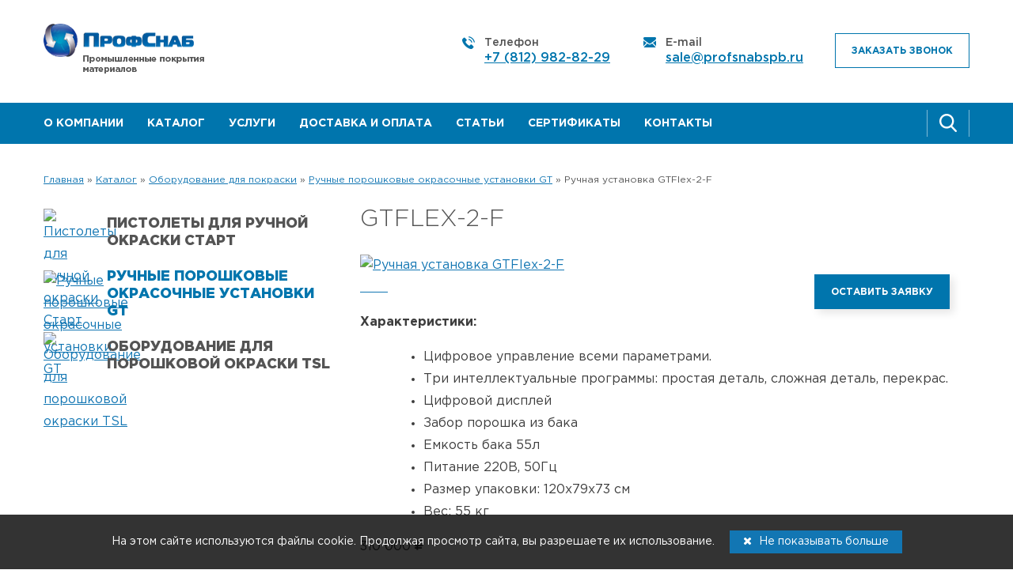

--- FILE ---
content_type: text/html; charset=UTF-8
request_url: https://profcoating.com/katalog/oborudovanie-dlya-pokraski/ruchnye-poroshkovye-okrasochnye-ustanovki-gt/gtflex-2-f.html
body_size: 4965
content:
<!DOCTYPE html>
<html lang="ru">
<head>
	    <meta charset="utf-8"/>
    <title>GTFlex-2-F | Промышленные покрытия материалов</title>
    <meta name="robots" content="index, follow"/>
    <link rel="canonical" href="https://profcoating.com/katalog/oborudovanie-dlya-pokraski/ruchnye-poroshkovye-okrasochnye-ustanovki-gt/gtflex-2-f.html"/>
    <meta name="keywords" content=""/>
    <meta name="description" content="Ручная установка GTFlex-2-F"/>
    <meta http-equiv="X-UA-Compatible" content="IE=edge"/>
        <meta name="viewport" content="width=device-width, initial-scale=1"/>
<meta name="yandex-verification" content="7a46624eaf1af140" />    <meta property="og:title" content="Ручная установка GTFlex-2-F"/>
    <meta property="og:description" content="Характеристики:&amp;nbsp;

	
		Цифровое управление всеми параметрами.
	
		Три интеллектуальные программы: простая деталь, сложная деталь, перекрас.
	
		Цифровой дисплей
	
		Забор порошка из бака
	
		Емкость бака 55л
	
		Питание 220В, 50Гц
	
		Размер упаковки: 120x79x73 см
	
		Вес: 55 кг"/>
    <meta property="og:url" content="https://profcoating.com/katalog/oborudovanie-dlya-pokraski/ruchnye-poroshkovye-okrasochnye-ustanovki-gt/gtflex-2-f.html"/>
    <meta property="og:image" content="https://profcoating.com/img/catalog/c286.jpg"/>    <link rel="shortcut icon" href="/favicon.jpg" type="image/x-icon"/>
    <link rel="icon" href="/favicon.jpg" type="image/x-icon"/>

<link href="/assets/css/default.css?t=1768611629" rel="stylesheet" type="text/css"/>
<link href="/assets/css/default.slider.css?t=1768611629" rel="stylesheet" type="text/css"/>
<link href="/assets/css/media.css?t=1768611629" rel="stylesheet" type="text/css"/>
<link href="/assets/js/fancybox/jquery.fancybox.min.css?t=1768611629" rel="stylesheet" type="text/css"/>
<script src="/assets/js/jquery.model.js?t=1768611629"></script>
<script src="/assets/js/jquery.maskedinput.js?t=1768611629"></script>
<script src="/assets/js/slider.model.js?t=1768611629"></script>
<script src="/assets/js/fancybox/jquery.fancybox.min.js?t=1768611629"></script>
<script src="/assets/js/owlcarousel/owl.carousel.min.js?t=1768611629"></script>
<link href="/assets/js/owlcarousel/assets/owl.carousel.min.css?t=1768611629" rel="stylesheet" type="text/css"/>
<link href="/assets/js/owlcarousel/assets/owl.theme.default.min.css?t=1768611629" rel="stylesheet" type="text/css"/>
<script src="/assets/js/main.model.js?t=1768611629"></script>
</head>
<body>
	<noscript><div><img src="https://mc.yandex.ru/watch/54060163" style="position:absolute; left:-9999px;" alt="" /></div></noscript>


<header class="containerHeader">
    <div class="containerHeader--first">
        <div class="containerWrapper">
            <div class="containerHeader--logotype"><a href="/" class="containerHeader--logo"></a></div>
                            <div class="containerHeader--button"><a href="javascript:void(0)" data-url="https://profcoating.com/popup/zakazat-zvonok.html" onclick="popup_window(this);">Заказать звонок</a></div>
            						            <div class="containerHeader--contacts mail">
                <div class="containerHeader--contacts--title">E-mail</div>
                <div class="containerHeader--contacts--content"><a href="mailto:sale@profsnabspb.ru">sale@profsnabspb.ru</a></div>
            </div>
						            <div class="containerHeader--contacts phone">
                <div class="containerHeader--contacts--title">Телефон</div>
                <div class="containerHeader--contacts--content"><a href="tel: +78129828229">+7 (812) 982-82-29</a></div>
            </div>
			        </div>
    </div>
    <nav class="containerHeader--menu">
        <div class="containerWrapper">
			<div class="opener"><i class="fa fa-bars"></i> Меню</div>
            <ul>
<li><a href="https://profcoating.com/o-kompanii.html">О компании</a></li>
<li class="active"><a href="https://profcoating.com/katalog.html">Каталог</a></li>
<li><a href="https://profcoating.com/uslugi.html">Услуги</a></li>
<li><a href="https://profcoating.com/dostavka-i-oplata.html">Доставка и оплата</a></li>
<li><a href="https://profcoating.com/stati.html">Статьи</a></li>
<li><a href="https://profcoating.com/sertifikaty.html">Сертификаты</a></li>
<li><a href="https://profcoating.com/kontakty.html">Контакты</a></li>
</ul>
                        <div class="containerHeader--search">
                <div class="search--button"><img src="https://profcoating.com//assets/img/search.png" alt=""></div>
                <div class="search--window" style="display: none;">
                    <form action="https://profcoating.com/search.html" method="get">
                        <input type="text" name="search_string" placeholder="Поиск по сайту" value="" required="required"/><input type="submit" value="Искать"/><i class="fa fa-search"></i>
                    </form>
                </div>
            </div>
                    </div>
    </nav>
</header>    <div class="containerDefault">
        <div class="containerWrapper">
            <div class="containerDefault--bread"><div class="bc" itemscope itemtype="http://schema.org/BreadcrumbList"><span itemprop="itemListElement" itemscope itemtype="http://schema.org/ListItem">
			<a href="https://profcoating.com/" itemprop="item"><span itemprop="name">Главная</span></a>
		</span> &raquo; <span itemprop="itemListElement" itemscope itemtype="http://schema.org/ListItem">
					<a href="https://profcoating.com/katalog.html" itemprop="item"><span itemprop="name">Каталог</span></a>
				</span> &raquo; <span itemprop="itemListElement" itemscope itemtype="http://schema.org/ListItem">
					<a href="https://profcoating.com/katalog/oborudovanie-dlya-pokraski.html" itemprop="item"><span itemprop="name">Оборудование для покраски</span></a>
				</span> &raquo; <span itemprop="itemListElement" itemscope itemtype="http://schema.org/ListItem">
					<a href="https://profcoating.com/katalog/oborudovanie-dlya-pokraski/ruchnye-poroshkovye-okrasochnye-ustanovki-gt.html" itemprop="item"><span itemprop="name">Ручные порошковые окрасочные установки GT</span></a>
				</span> &raquo; <span itemprop="itemListElement" itemscope itemtype="http://schema.org/ListItem">
			<span itemprop="item"><span itemprop="name">Ручная установка GTFlex-2-F</span></span>
		</span></div></div>
                                    <div class="containerDefault--content">
									<div class="leftside">
						<div class="parentcat">
															<div class="item">
									<div class="photo">
																					<a href="https://profcoating.com/katalog/oborudovanie-dlya-pokraski/pistolety-start.html" title="Пистолеты для ручной окраски Старт                                        "><img src="https://profcoating.com/resize/icons/crop/60/60/icon44.jpg" alt="Пистолеты для ручной окраски Старт                                        "/></a>
																			</div>
									<div class="name">
										<a href="https://profcoating.com/katalog/oborudovanie-dlya-pokraski/pistolety-start.html" title="Пистолеты для ручной окраски Старт                                        ">Пистолеты для ручной окраски Старт                                        </a>
									</div>
								</div>
															<div class="item">
									<div class="photo">
																					<a href="https://profcoating.com/katalog/oborudovanie-dlya-pokraski/ruchnye-poroshkovye-okrasochnye-ustanovki-gt.html" title="Ручные порошковые окрасочные установки GT"><img src="https://profcoating.com/resize/icons/crop/60/60/icon103.jpg" alt="Ручные порошковые окрасочные установки GT"/></a>
																			</div>
									<div class="name">
										<a href="https://profcoating.com/katalog/oborudovanie-dlya-pokraski/ruchnye-poroshkovye-okrasochnye-ustanovki-gt.html" title="Ручные порошковые окрасочные установки GT" class="active">Ручные порошковые окрасочные установки GT</a>
									</div>
								</div>
															<div class="item">
									<div class="photo">
																					<a href="https://profcoating.com/katalog/oborudovanie-dlya-pokraski/oborudovanie-dlya-poroshkovoy-okraski-tsl.html" title="Оборудование для порошковой окраски TSL"><img src="https://profcoating.com/resize/icons/crop/60/60/icon106.png" alt="Оборудование для порошковой окраски TSL"/></a>
																			</div>
									<div class="name">
										<a href="https://profcoating.com/katalog/oborudovanie-dlya-pokraski/oborudovanie-dlya-poroshkovoy-okraski-tsl.html" title="Оборудование для порошковой окраски TSL">Оборудование для порошковой окраски TSL</a>
									</div>
								</div>
													</div>
					</div>
					<div class="rightside">
															<div class="containerDefault--title"><h1>GTFlex-2-F</h1></div>
													<a href="javascript:void(0)" data-url="https://profcoating.com/popup/ostavit-zayavku.html" onclick="popup_window(this);" class="zayavka-button">Оставить заявку</a>
																					<div class="detail_catalog">
	<div class="photo">
					<div class="main_photo">
									<a data-fancybox-group="detail" href="https://profcoating.com/img/catalog/c286.jpg" title="Ручная установка GTFlex-2-F">
						<img src="https://profcoating.com/resize/catalog/landscape/360/0/c286.jpg" alt="Ручная установка GTFlex-2-F" id="detail_photo"/>
					</a>
							</div>
							<div class="photos">
															<a data-fancybox-group="detail" href="https://profcoating.com/img/photos/photo88.jpg" title="">
							<img src="https://profcoating.com/resize/photos/crop/80/80/photo88.jpg" alt=""/>
						</a>
											<a data-fancybox-group="detail" href="https://profcoating.com/img/photos/photo89.jpg" title="">
							<img src="https://profcoating.com/resize/photos/crop/80/80/photo89.jpg" alt=""/>
						</a>
											<a data-fancybox-group="detail" href="https://profcoating.com/img/photos/photo90.jpg" title="">
							<img src="https://profcoating.com/resize/photos/crop/80/80/photo90.jpg" alt=""/>
						</a>
											<a data-fancybox-group="detail" href="https://profcoating.com/img/photos/photo91.jpg" title="">
							<img src="https://profcoating.com/resize/photos/crop/80/80/photo91.jpg" alt=""/>
						</a>
											<a data-fancybox-group="detail" href="https://profcoating.com/img/photos/photo92.jpg" title="">
							<img src="https://profcoating.com/resize/photos/crop/80/80/photo92.jpg" alt=""/>
						</a>
											<a data-fancybox-group="detail" href="https://profcoating.com/img/photos/photo93.jpg" title="">
							<img src="https://profcoating.com/resize/photos/crop/80/80/photo93.jpg" alt=""/>
						</a>
											<a data-fancybox-group="detail" href="https://profcoating.com/img/photos/photo94.jpg" title="">
							<img src="https://profcoating.com/resize/photos/crop/80/80/photo94.jpg" alt=""/>
						</a>
											<a data-fancybox-group="detail" href="https://profcoating.com/img/photos/photo95.jpg" title="">
							<img src="https://profcoating.com/resize/photos/crop/80/80/photo95.jpg" alt=""/>
						</a>
																</div>
			</div>
	<div class="text">
				<div class="article"><p>
	<strong>Характеристики:&nbsp;</strong></p>
<ul>
	<li>
		Цифровое управление всеми параметрами.</li>
	<li>
		Три интеллектуальные программы: простая деталь, сложная деталь, перекрас.</li>
	<li>
		Цифровой дисплей</li>
	<li>
		Забор порошка из бака</li>
	<li>
		Емкость бака 55л</li>
	<li>
		Питание 220В, 50Гц</li>
	<li>
		Размер упаковки: 120x79x73 см</li>
	<li>
		Вес: 55 кг</li>
</ul></div>
							<div class="price">310 000 <i class="fa fa-rub"></i></div>
																		</div>
	<div class="clear"></div>
</div>
<div class="article"><p style="text-align: center;">
	<strong>Описание:</strong></p>
<div>
	<strong>GTFlex-2-F</strong> - портативная система окрашивания с цифровым управлением, предназначенная для серийного производства. Эта передовая установка обеспечивает эффективное нанесение порошковых полимерных покрытий с высокой точностью и равномерностью.</div>
<div>
	&nbsp;</div>
<div>
	Основным достоинством GTFlex-2-F является полностью цифровой блок управления, который облегчает процесс настройки параметров и позволяет сохранять несколько программ с предустановленными настройками в памяти. Это обеспечивает простоту использования и легкое переключение между различными настройками для окрашивания разнообразных поверхностей.</div>
<div>
	&nbsp;</div>
<div>
	Установка оснащена 55-литровым баком с регулируемым режимом флюидизации, который легко разбирается для удобной очистки. Предусмотрена возможность установки дополнительных емкостей для быстрой замены основных красок.</div>
<div>
	&nbsp;</div>
<div>
	Улучшенная система подачи порошка, контролируемая электроникой, обеспечивает постоянное соотношение порошка с воздухом, гарантируя высокое качество покрытий с самого начала работы. Благодаря вместительному 55-литровому баку, установка обладает достаточной ёмкостью для удобного использования порошка, а предустановленные оптимальные параметры в нескольких программах позволяют легко настраивать и эксплуатировать установку для окрашивания как простых деталей, так и сложных конструкций. Необходимо также отметить наличие специальной программы для перекраски, обеспечивающей дополнительную гибкость в процессе работы.</div>
<div>
	&nbsp;</div>
<div>
	<strong>GTFlex-2-F</strong> имеет компактные размеры и весит всего 55 кг, что обеспечивает его удобство и мобильность. С цифровым дисплеем, пользователь может легко контролировать и настраивать параметры окрашивания. Установка работает от стандартной электросети 220 В, 50 Гц, что делает ее универсальным решением для промышленных предприятий.</div>
<div>
	&nbsp;</div>
<div>
	<strong>GTFlex-2-F</strong> - ваш надежный помощник в серийном производстве с превосходными возможностями и интеллектуальными программами для эффективного окрашивания деталей различной сложности.</div>
<div>
	&nbsp;</div>
<div>
	<div style="text-align: center;">
		<strong>Цены указаны в Руб включая НДС 20%</strong></div>
	<ul>
		<li>
			Любые технические консультации по подбору запасных частей, расходных материалов и оборудования - по телефону: <a href="tel: +78129828229">+7 (812) 982-82-29</a></li>
		<li>
			Доставка транспортными компаниями в любой регион России.</li>
		<li>
			Гарантийный срок на все установки 12 месяцев.</li>
	</ul>
</div>
<p>
	&nbsp;</p></div>
									</div>
					<div class="clear"></div>
							</div>
        </div>
    </div>



<footer class="containerFooter">
    <div class="containerWrapper">
        <div class="containerFooter--left">
            <div class="containerFooter--logotype"><a href="/" class="containerFooter--logo"></a></div>
            <div class="containerFooter--copyrights">Copyright © 2019</div>
        </div>
        <div class="containerFooter--right">
            <div class="containerFooter--contacts phone">
                <div class="containerFooter--contacts--title">Телефон</div>
                <div class="containerFooter--contacts--content"><a href="tel: +78129828229">+7 (812) 982-82-29</a></div>
            </div>
            <div class="containerFooter--contacts mail">
                <div class="containerFooter--contacts--title">E-mail</div>
                <div class="containerFooter--contacts--content"><a href="mailto:sale@profsnabspb.ru">sale@profsnabspb.ru</a></div>
            </div>
                            <div class="containerFooter--button"><a href="javascript:void(0)" data-url="https://profcoating.com/popup/zakazat-zvonok.html" style="text-align: center;" onclick="popup_window(this);">Заказать звонок</a></div>
                    </div>
        <div class="containerFooter--center">
            <ul class="reset">
                <li class="name"><a href="#">Каталог</a></li>
                                    <li><a href="https://profcoating.com/katalog/poroshkovye-kraski.html">Порошковые краски</a></li>
                                    <li><a href="https://profcoating.com/katalog/himiya.html">Химия</a></li>
                                    <li><a href="https://profcoating.com/katalog/kryuki-dlya-podveshivaniya.html">Крюки для подвешивания</a></li>
                                    <li><a href="https://profcoating.com/katalog/oborudovanie-dlya-pokraski.html">Оборудование для покраски</a></li>
                                    <li><a href="https://profcoating.com/katalog/soputstvuyushchie-tovary.html">Сопутствующие товары</a></li>
                                    <li><a href="https://profcoating.com/katalog/aerozoli.html">Аэрозоли</a></li>
                                    <li><a href="https://profcoating.com/katalog/kraski-na-vodnoy-osnove-siona.html">Краски на водной основе Siona</a></li>
                                    <li><a href="https://profcoating.com/katalog/kraski-na-vodnoy-osnove-colorstandart.html">Краски на водной основе Сolorstandart</a></li>
                                    <li><a href="https://profcoating.com/katalog/emali-po-metallu.html">Эмали по металлу</a></li>
                            </ul>
            <ul class="reset">
                <li class="name"><a href="#">Услуги</a></li>
                                    <li><a href="https://profcoating.com/uslugi/poroshkovaya-okraska-izdeliy-iz-metalla.html">Порошковая окраска изделий из металла</a></li>
                                    <li><a href="https://profcoating.com/uslugi/poroshkovaya-okraska-termoplastichnymi-pokrytiyami.html">Порошковая окраска термопластичными покрытиями</a></li>
                            </ul>
        </div>
    </div>
</footer>
<!-- Yandex.Metrika counter -->
<script type="text/javascript" >
   (function(m,e,t,r,i,k,a){m[i]=m[i]||function(){(m[i].a=m[i].a||[]).push(arguments)};
   m[i].l=1*new Date();
   for (var j = 0; j < document.scripts.length; j++) {if (document.scripts[j].src === r) { return; }}
   k=e.createElement(t),a=e.getElementsByTagName(t)[0],k.async=1,k.src=r,a.parentNode.insertBefore(k,a)})
   (window, document, "script", "https://mc.yandex.ru/metrika/tag.js", "ym");

   ym(54060163, "init", {
        clickmap:true,
        trackLinks:true,
        accurateTrackBounce:true,
        webvisor:true
   });
</script>

<!-- /Yandex.Metrika counter -->	<div class="cookie_policy">На этом сайте используются файлы cookie. Продолжая просмотр сайта, вы разрешаете их использование. <a href="javascript:void(0)"><i class="fa fa-close"></i> Не показывать больше</a></div>

</body>
</html>


--- FILE ---
content_type: text/css
request_url: https://profcoating.com/assets/css/default.css?t=1768611629
body_size: 4953
content:
@import "font/stylesheet.css";
@import "font-awesome.min.css";

/* ---- ---- ---- ---- ---- */
html, body{ font-family:'Gotham Pro', sans-serif; background:#fff; font-size:14px; color:#000; min-width:1250px; }
dl, li, dt, dd, h1, h2, h3, h4, h5, h6, pre, form, body, html, blockquote, input, textarea, select, button, a{ margin:0; padding:0; outline:none; }
img{ border:0; vertical-align:top; } a{ color:#1276b3; } a:hover{ text-decoration:none; }

/* ---- ---- ---- ---- ---- */
.reset{ margin:0; padding:0; list-style:none; }
.containerWrapper{ width:100%; max-width:1200px; padding:0 15px; box-sizing:border-box; margin:0 auto; }
.containerWrapper--inside{ width:100%; max-width:1000px; padding:0 15px; box-sizing:border-box; margin:0 auto; }

/* ---- ---- ---- ---- ---- */
.containerHeader{ position:relative; }
.containerHeader .containerHeader--first{ height:130px; background:#fff; position:relative; }
.containerHeader .containerHeader--first .containerHeader--logotype{ float:left; margin-top:30px; }
.containerHeader .containerHeader--first .containerHeader--logotype .containerHeader--logo{ display:block; width:203px; height:63px; background:url('../img/logo.png') no-repeat; }
.containerHeader .containerHeader--first .containerHeader--contacts{ float:right; margin:44px 40px 0 0; padding:1px 0 0 30px; line-height:19px; font-size:12px; font-weight:500; color:#535353; }
.containerHeader .containerHeader--first .containerHeader--contacts .containerHeader--contacts--title{ font-size:14px; font-weight:500; color:#535353; }
.containerHeader .containerHeader--first .containerHeader--contacts .containerHeader--contacts--content{ font-size:16px; font-weight:500; color:#0075ad; }
.containerHeader .containerHeader--first .containerHeader--contacts .containerHeader--contacts--content a{ color:#0075ad; }
.containerHeader .containerHeader--first .containerHeader--contacts.address{ background:url('../img/phone_header.png') top left no-repeat; }
.containerHeader .containerHeader--first .containerHeader--contacts.phone{ background:url('../img/phone_header.png') top left no-repeat; }
.containerHeader .containerHeader--first .containerHeader--contacts.mail{ background:url('../img/mail_header.png') top left no-repeat; }
.containerHeader .containerHeader--first .containerHeader--button{ float:right; margin-top:42px; }
.containerHeader .containerHeader--first .containerHeader--button a{ height:42px; padding:0 20px; border:1px solid #0075ad; color:#0075ad; transition:all .2s; font-size:12px; font-weight:700; text-transform:uppercase; text-decoration:none; display:block; line-height:44px; }
.containerHeader .containerHeader--first .containerHeader--button a:hover{ background:#0075ad; color:#fff; }
.containerHeader .containerHeader--menu{ background:#0075ad; height:52px; position:relative; }
.containerHeader .containerHeader--menu .containerHeader--search{ float:right; position:relative;}
.containerHeader .containerHeader--menu .containerHeader--search .search--button{ height:34px; border-left:1px solid rgba(255,255,255,0.5); border-right:1px solid rgba(255,255,255,0.5); margin-top:9px; padding:0 15px; }
.containerHeader .containerHeader--menu .containerHeader--search .search--button img{ position:relative; top:5px; cursor:pointer;}
.containerHeader .containerHeader--menu .containerHeader--search .search--window {
	position: absolute;
    top: 0;
    right: 55px;
}
.containerHeader .containerHeader--menu .containerHeader--search .search--window form {
	display: flex;
    align-items: center;
    justify-content: center;
    height: 34px;
    margin-top: 9px;
    width: 250px;
}
.containerHeader .containerHeader--menu .containerHeader--search .search--window form input[type=text] {
	height: 34px;
    line-height: 34px;
    padding: 0 5px;
    box-sizing: border-box;
    border: none;
    width: calc(100% - 70px);
}
.containerHeader .containerHeader--menu .containerHeader--search .search--window form input[type=submit] {
	width: 70px;
    height: 34px;
    line-height: 34px;
    border: none;
    box-sizing: border-box;
    outline: none;
    padding: 0;
    font-weight: bold;
    background: #80bad6;
}
.containerHeader .containerHeader--menu .containerHeader--search .search--window form i {
	display: none;
}
.containerHeader .containerHeader--menu ul{ float:left; margin:0; padding:0; list-style:none; }
.containerHeader .containerHeader--menu ul li{ float:left; margin-right:30px; font-size:14px; font-weight:700; text-transform:uppercase; }
.containerHeader .containerHeader--menu ul li a{ display:block; line-height:52px; color:#fff; text-decoration:none; }

/* ---- ---- ---- ---- ---- */
.containerSlider{ position:relative; height:500px; overflow:hidden; }
.containerSlider ul li{ float:left; width:100%; background-size:cover !important; height:500px; }
.containerSlider ul li .containerSlider--content{ padding-top:140px; }
.containerSlider ul li .containerSlider--content .containerSlider--title{ font-size:32px; font-weight:700; text-transform:uppercase; max-width:530px; line-height:38px; margin-bottom:60px; }
.containerSlider ul li .containerSlider--content .containerSlider--title a{ color:#fff; text-decoration:none; }
.containerSlider ul li .containerSlider--content .containerSlider--button{ position:relative; font-size:12px; font-weight:700; text-transform:uppercase; }
.containerSlider ul li .containerSlider--content .containerSlider--button a{ width:155px; height:40px; border:1px solid #fff; line-height:42px; text-align:center; display:block; color:#fff; text-decoration:none; transition:all .2s; }
.containerSlider ul li .containerSlider--content .containerSlider--button a:hover{ background:rgba(25,255,255,0.3); }

/* ---- ---- ---- ---- ---- */
.containerDefault{ padding:40px 0; }
.containerDefault .containerDefault--bread{ font-size:12px; color:#545454; padding-bottom:30px; }
.containerDefault .containerDefault--title{ padding-bottom:30px; }
.containerDefault .containerDefault--title h1{ font-size:30px; font-weight:300; color:#545454; text-transform:uppercase; }
.containerDefault .containerDefault--content{ font-size:16px; color:#3d3d3d; line-height:28px; }

/* ---- ---- ---- ---- ---- */
.containerTitle{ position:relative; width:100%; display:inline-block; margin-bottom:40px; }
.containerTitle .containerTitle--first{ font-size:16px; font-weight:300; color:#949494; padding-bottom:8px; }
.containerTitle .containerTitle--second{ font-size:32px; font-weight:300; color:#545454; text-transform:uppercase; position:relative; left:-2px; }
.containerTitle .containerTitle--second p{margin:0;}
/* ---- ---- ---- ---- ---- */
.containerMain{ padding:60px 0; overflow:hidden; }
.containerMain .containerMain--container{ position:relative; }
.containerMain .containerMain--container ul li{ float:left; width:50%; height:400px; background-size:cover !important; position:relative; }
.containerMain .containerMain--container ul li .containerMain--link{ font-size:18px; font-weight:700; text-transform:uppercase; line-height:26px; text-decoration:none; position:absolute; bottom:0; left:0; width:359px; height:140px; background:url('../img/main_link.jpg') center center no-repeat; background-size:cover; color:#fff; padding:30px 40px; box-sizing:border-box; }

/* ---- ---- ---- ---- ---- */
.containerCarousel{ height:610px; background:url('../img/carousel.jpg') center center no-repeat; background-size:cover; padding-top:60px; box-sizing:border-box; }
.containerCarousel .containerCarousel--container{ position:relative; }
.containerCarousel .containerCarousel--container .containerCarousel--content{ position:relative; }
.containerCarousel .containerCarousel--container .containerCarousel--content--element{ float:left; width:100%; height:450px; }
.containerCarousel .containerCarousel--container .containerCarousel--content--element .containerCarousel--images{ float:left; width:485px; height:450px; position:relative; }
.containerCarousel .containerCarousel--container .containerCarousel--content--element .containerCarousel--images .containerCarousel--link{ position:absolute; bottom:0; left:0; width:100%; padding:50px; box-sizing:border-box; color:#fff; text-decoration:none; font-size:32px; font-weight:900; }
.containerCarousel .containerCarousel--container .containerCarousel--content--element .containerCarousel--images .containerCarousel--link small{ font-size:14px; display:block; padding-top:25px; text-decoration:underline; font-weight:400; }
.containerCarousel .containerCarousel--container .containerCarousel--content--element .containerCarousel--present{ margin-left:525px; }
.containerCarousel .containerCarousel--container .containerCarousel--content--element .containerCarousel--present h3{ font-size:18px; font-weight:700; text-transform:uppercase; color:#3a3a3a; padding-bottom:25px; }
.containerCarousel .containerCarousel--container .containerCarousel--content--element .containerCarousel--present ul li{ float:left; width:100%; margin-bottom:15px; }
.containerCarousel .containerCarousel--container .containerCarousel--content--element .containerCarousel--present ul li .present--image{ float:left; width:20px; }
.containerCarousel .containerCarousel--container .containerCarousel--content--element .containerCarousel--present ul li .present--image img{ max-width:100%; }
.containerCarousel .containerCarousel--container .containerCarousel--content--element .containerCarousel--present ul li .present--text{ margin-left:40px; font-size:16px; color:#3a3a3a; }

/* ---- ---- ---- ---- ---- */
.containerAbout{ padding:60px 0; overflow:hidden; }
.containerAbout .containerAbout--right{ float:right; width:270px; }
.containerAbout .containerAbout--right .containerAbout--carousel{ background:#ececec; padding:40px 20px 20px 20px; overflow:hidden; }
.containerAbout .containerAbout--right .containerAbout--carousel h3{ font-weight:900; color:#3a3a3a; font-size:18px; text-transform:uppercase; text-align:center; padding-bottom:20px; }
.containerAbout .containerAbout--right .containerAbout--carousel ul li{ float:left; width:100%; }
.containerAbout .containerAbout--right .containerAbout--carousel ul li img{ max-width:100%; }
.containerAbout .containerAbout--right .containerAbout--carousel ul li span{ font-size:14px; font-weight:500; color:#3a3a3a; display:block; line-height:21px; text-align:center; padding-top:15px; }
.containerAbout .containerAbout--right .containerAbout--carousel ul li a{ color:#3a3a3a; text-decoration:none; }
.containerAbout .containerAbout--left{ margin-right:300px; }
.containerAbout .containerAbout--left .containerAbout--left--content{ font-size:16px; line-height:30px; color:#545454; font-weight:300; }

/* ---- ---- ---- ---- ---- */
.containerTable{ height:510px; background:url('../img/carousel.jpg') center center no-repeat; background-size:cover; padding-top:60px; box-sizing:border-box; }
.containerTable .containerTable--content{ height:356px; background:url('../img/raw.png') center bottom no-repeat; }
.containerTable .containerTable--content .containerTable--choose{ position:relative; float:left; width:480px; }
.containerTable .containerTable--content .containerTable--choose .choose--header{ width:100%; display:inline-block; }
.containerTable .containerTable--content .containerTable--choose .choose--header .choose--title{ float:left; line-height:44px; font-size:20px; font-weight:700; color:#545454; text-transform:uppercase; }
.containerTable .containerTable--content .containerTable--choose .choose--header .choose--button{ float:right; }
.containerTable .containerTable--content .containerTable--choose .choose--header .choose--button a{ height:42px; padding:0 20px; border:1px solid #0075ad; color:#0075ad; transition:all .2s; font-size:12px; font-weight:700; text-decoration:none; display:block; line-height:44px; }
.containerTable .containerTable--content .containerTable--choose .choose--header .choose--button a:hover{ background:#0075ad; color:#fff; }
.containerTable .containerTable--content .containerTable--choose .choose--elements{ display:inline-block; width:100%; margin-top:20px; }
.containerTable .containerTable--content .containerTable--choose .choose--elements .choose--element{ float:left; width:10%; height:10px; }

/* ---- ---- ---- ---- ---- */
.containerTextures{ padding:60px 0; overflow:hidden; }
.containerTextures .containerTextures--container{ position:relative; }
.containerTextures .containerTextures--container .containerTextures--tab{ background:#f6f6f6; position:relative; width:100%; display:inline-block; overflow:hidden; height:110px; transition:all .5s; margin-bottom:5px; cursor:pointer; }
.containerTextures .containerTextures--container .containerTextures--tab.active{ height:auto; background:#ebebeb; }
.containerTextures .containerTextures--container .containerTextures--tab .containerTextures--tab--image{ float:left; width:470px; }
.containerTextures .containerTextures--container .containerTextures--tab .containerTextures--tab--present{ margin-left:470px; padding:50px 30px; }
.containerTextures .containerTextures--container .containerTextures--tab .containerTextures--tab--present::after{ content:''; margin:-4px 0 0 -3px; position:absolute; top:50px; right:30px; transition:all .2s; border:solid #696969; border-width:0 2px 2px 0; display:inline-block; padding:4px; transform:rotate(45deg); }
.containerTextures .containerTextures--container .containerTextures--tab.active .containerTextures--tab--present::after{ transform:rotate(225deg); }
.containerTextures .containerTextures--container .containerTextures--tab.active .containerTextures--tab--present .containerTextures--tab--intro{ display:block; }
.containerTextures .containerTextures--container .containerTextures--tab .containerTextures--tab--present .containerTextures--tab--title{ font-size:20px; font-weight:700; color:#545454; text-transform:uppercase; padding-bottom:10px; }
.containerTextures .containerTextures--container .containerTextures--tab .containerTextures--tab--present .containerTextures--tab--intro{ font-size:16px; font-weight:300; color:#696969; display:none; }

/* ---- ---- ---- ---- ---- */
.containerFooter{ height:280px; background:#c9c9c9; padding-top:55px; box-sizing:border-box; position:relative; }
.containerFooter .containerFooter--left{ float:left; width:203px; }
.containerFooter .containerFooter--right{ float:right; width:180px; }
.containerFooter .containerFooter--center{ margin:0 200px 0 240px;}
.containerFooter .containerFooter--center ul{ float:left; margin-right:20px; }
.containerFooter .containerFooter--center ul:first-child{
	column-count:2;
}
.containerFooter .containerFooter--center ul li{ font-size:12px; padding:4px 0; line-height:14px; width:220px; }
.containerFooter .containerFooter--center ul li.name{ font-weight:700; padding-bottom:10px; margin-top:-30px;}
.containerFooter .containerFooter--center ul li.name a{ text-decoration:none; }
.containerFooter .containerFooter--center ul li a{ color:#545454; }
.containerFooter .containerFooter--logotype{ position:relative; }
.containerFooter .containerFooter--logotype .containerFooter--logo{ display:block; width:203px; height:63px; background:url('../img/logo.png') no-repeat; filter:grayscale(1); }
.containerFooter .containerFooter--copyrights{ padding-top:45px; color:#535353; font-size:12px; float:left; }
.containerFooter .containerFooter--contacts{ position:relative; width:100%; display:inline-block; padding:1px 0 0 30px; line-height:19px; font-size:12px; font-weight:500; color:#535353; margin-bottom:20px; }
.containerFooter .containerFooter--contacts .containerFooter--contacts--title{ font-size:12px; font-weight:500; color:#535353; }
.containerFooter .containerFooter--contacts .containerFooter--contacts--content{ font-size:12px; font-weight:500; color:#0075ad; }
.containerFooter .containerFooter--contacts.phone .containerFooter--contacts--content{ font-size:16px; font-weight:700; }
.containerFooter .containerFooter--contacts .containerFooter--contacts--content a{ color:#0075ad; }
.containerFooter .containerFooter--contacts.address{ background:url('../img/address_header.png') top left no-repeat; filter:grayscale(1); }
.containerFooter .containerFooter--contacts.phone{ background:url('../img/phone_header.png') top left no-repeat; filter:grayscale(1); }
.containerFooter .containerFooter--contacts.mail{ background:url('../img/mail_header.png') top left no-repeat; filter:grayscale(1); }
.containerFooter .containerFooter--button{ position:relative; filter:grayscale(1); }
.containerFooter .containerFooter--button a{ height:42px; padding:0 20px; border:1px solid #0075ad; color:#0075ad; transition:all .2s; font-size:12px; font-weight:700; text-transform:uppercase; text-decoration:none; display:block; line-height:44px; }
.containerFooter .containerFooter--button a:hover{ background:#0075ad; color:#fff; }

/* ---- ---- ---- ---- ---- */
.containerWindow{ position:fixed; left:0; top:0; width:100%; height:100%; z-index:999; background:rgba(0,0,0,0.7); }
.containerWindow .containerWindow--content{ position:absolute; top:0; left:0; right:0; bottom:0; margin:auto; background:#fff; padding:40px; box-sizing:border-box; width:440px; height:350px; transition:all .3s; }
.containerWindow .containerWindow--content .containerWindow--close{ font-size:24px; position:absolute; top:15px; right:15px; cursor:pointer; }
.containerWindow .containerWindow--content .containerWindow--title{ font-size:24px; font-weight:400; padding-bottom:25px; text-transform:uppercase; }
.containerWindow .containerWindow--content .containerWindow--areas{ position:relative; }
.containerWindow .containerWindow--content .containerWindow--areas label{ width:100%; display:inline-block; margin-bottom:15px; }
.containerWindow .containerWindow--content .containerWindow--areas label span{ display:block; padding-bottom:7px; color:#666; }
.containerWindow .containerWindow--content .containerWindow--areas label span sup{ color:#c00; }
.containerWindow .containerWindow--content .containerWindow--areas label input{ width:100%; height:38px; border:1px solid #ddd; border-radius:2px; padding:0 12px; line-height:38px; box-sizing:border-box; font-size:12px; }
.containerWindow .containerWindow--content .containerWindow--areas label input[type="checkbox"]{ width:auto; height:auto; padding:0; margin:0 5px 5px 0; }
.containerWindow .containerWindow--content .containerWindow--areas label textarea{ width:100%; height:64px; border:1px solid #ddd; border-radius:2px; padding:12px; box-sizing:border-box; max-width:100%; max-height:64px; }
.containerWindow .containerWindow--content .containerWindow--areas .submit input{ background:#0075ad; color:#fff; display:block; text-align:center; width:100%; box-sizing:border-box; border:none; cursor:pointer; text-decoration:none; transition:all .2s; height:44px; line-height:47px; font-size:12px; text-transform:uppercase; font-weight:700; padding:0 25px; }




/* ---- ---- ---- ---- ---- */
.containerCarousel--buttons,.block_5 .lSAction{
	position:absolute;
	top:0;
	left:375px;
}
.block .lSAction{
	z-index:100;
}
.block_3 .lSAction{
	position:absolute;
	right:0;
	top:256px;
}
.containerCarousel--buttons > div,.block .lSAction a{
	display:inline-block;
	vertical-align:top;
	width:55px;
	height:50px;
	line-height:50px;
	color:#ffffff;
	text-align:center;
	font-size:20px;
	cursor:pointer;
	margin:0;
	position:relative;
	left:auto;
	right:auto;
	opacity:1;
	background-position:center center;
}
.containerCarousel--buttons > .containerCarousel--prev,.block .lSAction a.lSPrev{
	background-image:-moz-linear-gradient( 0deg, rgb(95,179,250) 0%, rgb(91,199,247) 100%);
	background-image:-webkit-linear-gradient( 0deg, rgb(95,179,250) 0%, rgb(91,199,247) 100%);
	background-image:-ms-linear-gradient( 0deg, rgb(95,179,250) 0%, rgb(91,199,247) 100%);
}
.containerCarousel--buttons > .containerCarousel--next,.block .lSAction a.lSNext{
	background-image:-moz-linear-gradient( 0deg, rgb(95,179,250) 0%, rgb(91,199,247) 100%);
	background-image:-webkit-linear-gradient( 0deg, rgb(95,179,250) 0%, rgb(91,199,247) 100%);
	background-image:-ms-linear-gradient( 0deg, rgb(95,179,250) 0%, rgb(91,199,247) 100%);
}
.block .lSAction a.lSPrev:after,.block .lSAction a.lSNext:after{
	font-family:'FontAwesome';
}
.block .lSAction a.lSPrev:after{
	content:"\f104";
}
.block .lSAction a.lSNext:after{
	content:"\f105";
}
.containerDefault--razdels .item{
	display:inline-block;
	vertical-align:top;
	margin:0 25px 30px 0;
}
.containerDefault--razdels .item.level_1{
	width:570px;
}
.containerDefault--razdels .item.level_2,.containerDefault--razdels .item.level_3{
	width:370px;
}
.containerDefault--razdels .item.level_catalog{
	width:230px;
}
.containerDefault--razdels .item.level_catalog .name{
	font-size:18px;
	line-height:22px;
}
.containerDefault--razdels .item.level_1:nth-child(even),.containerDefault--razdels .item.level_2:nth-child(3n),.containerDefault--razdels .item.level_3:nth-child(3n),.containerDefault--razdels .item.level_catalog:nth-child(3n){
	margin-right:0;
}
.containerDefault--razdels .item .photo{
	margin-bottom:20px;
	position:relative;
}
.containerDefault--razdels .item .photo a{
	display:block;
	text-decoration:none;
}
.containerDefault--razdels .item .photo i{
	font-size:30px;
	position:absolute;
	right:30px;
	bottom:30px;
	color:#ffffff;
}
.containerDefault--razdels .item.level_1 .photo{
	height:270px;
}
.containerDefault--razdels .item.level_2 .photo,.containerDefault--razdels .item.level_3 .photo{
	height:200px;
}
.containerDefault--razdels .item .name{
	font-weight:900;
	font-size:22px;
	line-height:24px;
	margin-bottom:20px;
}
.containerDefault--razdels .item .name a{
	text-decoration:none;
}
.containerDefault--razdels .item .name a:hover{
	color:#000000;
}
.containerDefault--razdels .item .sub{
	margin-bottom:20px;
}
.containerDefault--razdels .item .sub ul{
	list-style:none;
	margin:0;
	padding:0;
}
.containerDefault--razdels .item .sub ul li{
	display:inline-block;
	vertical-align:top;
	margin:0 20px 5px 0;
}
.containerDefault--razdels .item .sub ul li a{
	text-decoration:none;
	border-bottom:1px solid rgba(0,117,173,.5);
}
.containerDefault--razdels .item .sub ul li a:hover{
	border-color:transparent;
}
.containerDefault--razdels .item .announce{
	margin-bottom:20px;
	font-size:14px;
	line-height:20px;
}
.containerDefault--razdels .item .more{
	font-size:30px;
}
.containerDefault--content .leftside{
	float:left;
	width:370px;
}
.containerDefault--content .rightside{
	float:right;
	width:calc(100% - 400px);
}
.clear{
	clear:both;
}
.parentcat .item{
	margin-bottom:15px;
}
.parentcat .item .photo,.parentcat .item .name{
	display:inline-block;
	vertical-align:middle;
}
.parentcat .item .photo{
	width:60px;
	height:60px;
}
.parentcat .item .name{
	width:calc(100% - 80px);
	font-weight:900;
	font-size:18px;
	line-height:22px;
	padding-left:15px;
	text-transform:uppercase;
	box-sizing;border-box;
}
.parentcat .item .name a{
	text-decoration:none;
	color:#545454;
}
.parentcat .item .name a:hover,.parentcat .item .name a.active{
	color:#0075ad;
}
.containerDefault--content .form{
	width:570px;
	background:#3d3d3d;
	padding:50px;
	box-sizing:border-box;
	color:#828282;
	float:left;
	margin:0 50px 50px 0;
}
.containerDefault--content .form a{
	color:#828282;
}
.containerDefault--content .form .name{
	text-align:center;
	font-weight:700;
	margin-bottom:40px;
	font-size:22px;
	line-height:24px;
	color:#ffffff;
}
.containerDefault--content .form p{
	font-size:12px;
}
.containerDefault--content .form p input{
	margin-right:10px;
}
.containerDefault--content .form label{
	margin-bottom:20px;
	display:block;
}
.containerDefault--content .form input[type=text],.containerDefault--content .form input[type=email],.containerDefault--content .form textarea{
	width:100%;
	box-sizing:border-box;
	border:1px solid #828282;
	background:transparent;
	color:#ffffff;
}
.containerDefault--content .form input[type=text]:focus,.containerDefault--content .form input[type=email]:focus,.containerDefault--content .form textarea:focus{
	border-color:#ffffff;
}
.containerDefault--content .form input[type=text],.containerDefault--content .form input[type=email]{
	height:40px;
	padding:0 20px;
}
.containerDefault--content .form textarea{
	height:80px;
	padding:20px;
	resize:vertical;
}
.containerDefault--content .form input[type=submit]{
	cursor:pointer;
	width:100%;
	height:44px;
	background:#1e5478;
	border:2px solid #1e5478;
	color:#ffffff;
	font-size:14px;
	font-weight:700;
}
.containerDefault--content .form input[type=submit]:hover{
	background:#ffffff;
	color:#1e5478;
}
.contacts_left{
	float:left;
	width:calc(100% - 600px);
}
.contacts_right{
	width:570px;
	float:right;
}
.article ul,.article ol{
	margin-left:40px;
}
.containerDefault--content .form .containerWindow--close,.containerDefault--content .form .containerWindow--title{
	display:none;
}
.containerWindow .containerWindow--content .containerWindow--areas p{
	font-size:12px;
}
.articles .item{
	margin-bottom:30px;
}
.articles .item .photo{
	float:left;
	width:270px;
}
.articles .item .text{
	float:right;
	width:calc(100% - 300px);
}
.articles .item .text .name{
	font-size:20px;
	line-height:22px;
	font-weight:700;
	margin-bottom:20px;
}
.articles .item .text .name a{
	text-decoration:none;
	color:#3d3d3d;
}
.articles .item .text .name a:hover{
	color:#1e5478;
}
.pages{
	padding:20px 0px;
}
.pages ul{
	list-style:none;
	text-align:center;
}
.pages ul li{
	display:inline-block;
	margin:0px 5px;
	line-height:20px;
	font-weight:bold;
}
.pages ul li a{
	display:inline-block;
	text-align:center;
	text-decoration:none;
	border-bottom:1px solid transparent;
	padding:0 3px;
}
.pages ul li span{
	border-bottom:1px solid #1276b3;
	padding:0 3px;
}
.pages ul li a:hover{
	border-color#1276b3;
	color:#1276b3;
}
.page-404 .search form {
			width: 100%;
			display: flex;
			align-items: center;
			justify-content: flex-start;
			border: 1px solid #80bad6;
			box-sizing: border-box;
			position: relative;
			background:#0075ad;
			margin-bottom: 20px;
}
.page-404 .search form input[type=text]::-webkit-input-placeholder { color: #fff; }
.page-404 .search form input[type=text]::-moz-placeholder          { color: #fff; } /* Firefox 19+ */
.page-404 .search form input[type=text]:-moz-placeholder           { color: #fff; } /* Firefox 18- */
.page-404 .search form input[type=text]:-ms-input-placeholder      { color: #fff; }
.page-404 .search form input[type=text] {
				width: calc(100% - 40px);
				height: 40px;
				background: transparent;
				border: none;
				padding: 0 15px;
				color:#fff;
				font-size:16px;
}
.page-404 .search form img {
	    padding: 10px;
    cursor: pointer;
}
.page-404 .search form input[type=submit] {
				text-indent: -999999px;
				height: 40px;
				width: 40px;
				position: absolute;
				top: 0;
				right: 0;
				opacity: 0;
}
.page-404 .menu-404 > ul {
		    overflow: hidden;
    list-style: none;
    margin: 0;
    padding: 0;
    -webkit-column-count: 4;
    -moz-column-count: 4;
    column-count: 4;
    column-gap: 20px;
}
.page-404 .menu-404 > ul >li {
	    float: left;
    margin: 0;
    padding: 0;
    page-break-inside: avoid;
    break-inside: avoid;
    margin-bottom: 15px;
}
.page-404 .menu-404 > ul>li:before {
				display:none;
}
.page-404 .menu-404 > ul>li:last-child {
	margin:0;
}
.page-404 .menu-404 > ul>li>a {
				text-transform: uppercase;
				text-decoration: none;
				font-family: GothamProBold;
				font-size: 16px;
				margin-bottom: 10px;
				display: block;
			}
.page-404 .menu-404 > ul>li ul {
				list-style: none;
				margin: 0;
				padding:5px;
				padding-left: 15px;
				border-left: 1px solid #80bad6;
				margin-left: 5px;
}
.page-404 .menu-404 > ul>li ul li {
					line-height: 16px;
					margin-bottom: 7px;
					padding:0;
}
.page-404 .menu-404 > ul>li ul li:before {
						display:none;
					}
.page-404 .menu-404 > ul>li ul li a {
						font-size: 13px;
						color: #000;
						line-height: 16px;
					}
.zayavka-button {
	    height: 42px;
    padding: 0 20px;
    border: 1px solid #0075ad;
    color: #fff;
    background: #0075ad;
    transition: all .2s;
    font-size: 12px;
    font-weight: 700;
    text-transform: uppercase;
    text-decoration: none;
    display: block;
    line-height: 44px;
    float: right;
    margin: 25px;
    box-shadow: 5px 5px 10px rgba(0,0,0,0.1);
}
.zayavka-button:hover {
	border: 1px solid #0075ad;
    color: #0075ad;
	background:#fff;
	box-shadow: 5px 5px 10px rgba(0,0,0,0.4);
}
.gallery ul{
		list-style:none;
		overflow:hidden;
}
.gallery ul li {
			width: 17%;
			float: left;
			text-align: center;
			margin: 1%;
			padding: 10px 0;
}
.gallery ul li a{
				display: flex;
				align-items: center;
				justify-content: center;
}
.gallery ul li a img {
					box-shadow: 0 0 5px rgba(78, 121, 183, 0.8);
					width: 100%;
				}
.gallery ul li a:hover img{
	box-shadow: 0 0 5px rgba(254, 103, 7, 0.8);
}
.gallery ul li:nth-child(5n){
				margin-right:0px;
}
.gallery ul li span {
	display:none;
}
#catalog_main .item{
}
#catalog_main .item .photo{
	margin-bottom:15px;
}
#catalog_main .item .photo a{
	display:block;
	border:1px solid #cccccc;
	aspect-ratio:1;
}
#catalog_main .item .photo a img{
	max-width:100%;
	max-height:100%;
	width:auto;
	margin:auto;
}
#catalog_main .item .name{
	font-size:16px;
	line-height:20px;
	font-weight:700;
}
#catalog_main .item .name a{
	text-decoration:none;
}
#catalog_main .item .name a:hover{
	color:#000000;
}
#catalog_main .owl-nav{
	margin:0;
	position:absolute;
	right:0;
	top:-82.5px;
}
#catalog_main .owl-prev,#catalog_main .owl-next{
	margin:0;
	padding:0;
	width:55px;
	height:50px;
	line-height:50px;
	text-align:center;
	background:linear-gradient(0deg,rgb(95,179,250),rgb(91,199,247));
	border-radius:0;
	font-size:20px;
	color:#ffffff;
}
#catalog_main .owl-prev:hover,,#catalog_main .owl-next:hover{
	background:linear-gradient(0deg,rgb(91,199,247),rgb(95,179,250));
}
.cookie_policy{
	position:fixed;
	left:0;
	bottom:0;
	width:100%;
	box-sizing:border-box;
	text-align:center;
	padding:20px 55px;
	background:rgba(0,0,0, 0.8);
	color:white;
	line-height:25px;
	z-index:1000;
}
.cookie_policy a{
	display:inline-block;
	padding:0 15px;
	margin-left:15px;
	background:#1276b3;
	color:white;
	border:2px solid #1276b3;
	box-sizing:border-box;
	text-decoration:none;

}
.cookie_policy a i{
	margin-right:5px;
}
		
.cookie_policy a i:hover{
	background:white;
	color:#1276b3;
}		
	

--- FILE ---
content_type: text/css
request_url: https://profcoating.com/assets/css/media.css?t=1768611629
body_size: 1163
content:
.containerHeader--menu .opener{
	display:none;
}
@media(max-width:1250px){
	html,body{
		min-width:100%;
	}
	img{
		max-width:100%;
	}
	.containerWrapper:after{
		content:'';
		display:block;
		clear:both;
	}
	.containerHeader .containerHeader--first{
		height:auto;
		padding:15px 0;
	}
	.containerHeader .containerHeader--first .containerHeader--logotype{
		float:none;
		margin:0 0 15px;
	}
	.containerHeader .containerHeader--first .containerHeader--button{
		float:none;
		margin:0;
		position:absolute;
		top:15px;
		right:15px;
	}
	.containerHeader .containerHeader--first .containerHeader--button a{
		padding:0 10px;
	}
	.containerHeader .containerHeader--first .containerHeader--contacts{
		float:left;
		margin:0 15px 0 0;
	}
	.containerHeader .containerHeader--menu{
		height:auto;
	}
	.containerHeader .containerHeader--menu ul{
	}
	.containerHeader .containerHeader--menu ul li{
		float:none;
		display:inline-block;
		vertical-align:top;
		margin-right:10px;
		font-size:12px;
		text-transform:none;
	}
	.containerHeader .containerHeader--menu .containerHeader--search{
	}
	.containerCarousel .containerCarousel--container .containerCarousel--content--element .containerCarousel--images{
		width:50%;
	}
	.containerCarousel .containerCarousel--container .containerCarousel--content--element .containerCarousel--present{
		margin:0;
		float:right;
		width:50%;
		box-sizing:border-box;
		padding-left:20px;
	}
	.containerCarousel--buttons, .block_5 .lSAction{
		left:0;
	}
	.containerFooter{
		height:auto;
		padding:15px 0;
	}
	.containerFooter .containerFooter--center ul{
		margin:0 0 15px 0;
	}
	.containerFooter .containerFooter--center ul:first-child{
		column-count:1;
	}
	.containerFooter .containerFooter--center ul li.name{
		margin:0;
	}
	.containerDefault--razdels .item{
		margin:0 15px 30px 0 !important;
		width:calc(50% - 20px) !important;
	}
	.containerDefault--razdels .item.level_1 .photo{
		height:auto;
	}
	.containerDefault--content .leftside{
		display:none;
	}
	.containerDefault--content .rightside{
		float:none;
		width:100%;
	}
	.contacts_left,.contacts_right,.containerDefault--content .form{
		float:none;
		width:100%;
	}
	.containerDefault .containerDefault--bread{
		margin-bottom:15px;
		padding:0;
	}
	.containerMain .containerMain--container ul li .containerMain--link{
		width:100%;
	}
	.containerWrapper--inside{
		box-sizing:border-box;
	}
	.containerHeader .containerHeader--menu .containerHeader--search .search--button{
		padding:0 5px;
	}
	.containerFooter .containerFooter--contacts{
		box-sizing:border-box;
	}
	.containerFooter .containerFooter--contacts.phone .containerFooter--contacts--content{
		font-size:14px;
	}
}
@media(max-width:720px){
	.containerHeader .containerHeader--first .containerHeader--logotype .containerHeader--logo{
		width:50%;
		background-size:contain;
	}
	.containerHeader .containerHeader--first .containerHeader--contacts{
		float:none;
		width:100%;
		margin:0 0 5px 0;
		box-sizing:border-box;
	}
	.containerHeader--menu .opener{
		display:block;
		text-align:center;
		color:#ffffff;
		font-weight:700;
		cursor:pointer;
		font-size:20px;
		padding:10px 0;
	}
	.containerHeader--menu .opener i.rotate{
		transform:rotate(90deg);
	}
	.containerHeader .containerHeader--menu ul{
		float:none;
		margin-bottom:10px;
		display:none;
	}
	.containerHeader .containerHeader--menu ul li{
		display:block;
		margin:0;
		text-align:center;
		border-top:1px solid #ffffff;
	}
	.containerHeader .containerHeader--menu ul li a{
		line-height:20px;
		padding:5px 10px;
	}
	.containerHeader .containerHeader--menu .containerHeader--search{
		float:none;
		padding-bottom:10px;
		display:none;
	}
	.containerHeader .containerHeader--menu .containerHeader--search .search--window form{
		display:block;
		margin:0 auto;
	}
	.containerHeader .containerHeader--menu .containerHeader--search .search--button{
		display:none;
	}
	.containerHeader .containerHeader--menu .containerHeader--search .search--window{
		display:block !important;
		position:relative;
		top:auto;
		right:auto;
	}
	.containerMain{
		padding:20px 0;
	}
	.containerMain .containerMain--container ul li{
		width:100%;
		float:none;
	}
	.containerCarousel{
		height:auto;
		padding-top:20px;
	}
	.containerCarousel .containerCarousel--container .containerCarousel--content--element{
		height:auto;
	}
	.containerCarousel .containerCarousel--container .containerCarousel--content--element .containerCarousel--images,
	.containerCarousel .containerCarousel--container .containerCarousel--content--element .containerCarousel--present{
		float:none;
		width:100%;
		margin-bottom:15px;
	}
	.containerAbout .containerAbout--right{
		float:none;
		width:100%;
		margin-bottom:15px;
	}
	.containerAbout .containerAbout--left{
		margin:0;
	}
	.containerFooter .containerFooter--left,.containerFooter .containerFooter--right{
		float:none;
		width:100%;
	}
	.containerFooter .containerFooter--contacts{
		box-sizing:border-box;
	}
	.containerFooter .containerFooter--center{
		margin:0;
		display:none;
	}
	.containerFooter .containerFooter--center ul{
		float:none;
		margin:0;
		column-count:1;
	}
	.articles .item .photo{
		margin-bottom:10px;
		text-align:center;
	}
	.articles .item .photo,.articles .item .text{
		float:none;
		width:100%;
	}
	.containerDefault--razdels .item{
		display:block;
		width:100% !important;
		margin:0 0 15px 0 !important;
	}
	.containerDefault--razdels .item.level_catalog{
		text-align:center;
	}
	.containerDefault .containerDefault--bread{
		line-height:15px;
	}
	.containerDefault .containerDefault--title{
		margin-bottom:15px;
	}
	.containerDefault .containerDefault--title h1{
		font-size:20px;
		line-height:22px;
	}
	.zayavka-button{
		float:none;
		margin:10px;
		text-align:center;
	}
	.gallery ul{
		margin:0;
		padding:0;
	}
	.gallery ul li{
		float:none;
		width:100%;
		margin:0 0 15px 0;
		padding:0;
	}
	.containerDefault--content .form{
		padding:15px;
	}
	.containerWindow .containerWindow--content{
		width:100%;
		padding:20px;
		box-sizing:border-box;
	}
	.block_3 .lSAction{
		top:0;
	}
	.article ul, .article ol{
		margin:0;
	}
	.containerDefault{
		padding:20px 0;
	}
	.containerSlider ul li .containerSlider--content .containerSlider--title,.containerTitle .containerTitle--second{
		font-size:25px;
	}
	.containerSlider ul li .containerSlider--content .containerSlider--title,.containerSlider ul li .containerSlider--content .containerSlider--button{
		text-align:center;
	}
	.containerSlider ul li .containerSlider--content .containerSlider--button a{
		display:inline-block;
	}
	.containerMain .containerMain--container ul li .containerMain--link{
		padding:20px;
	}
	.containerHeader .containerHeader--first .containerHeader--button a{
		text-transform:none;
	}
}

--- FILE ---
content_type: application/javascript
request_url: https://profcoating.com/assets/js/main.model.js?t=1768611629
body_size: 1026
content:
$(document).ready(function(){
	$('.search--button').click(function(){
		$('.search--window').slideToggle();
	});
	
    //------------
    $('.containerTextures--tab').on('click', function(){
        $(this).toggleClass('active');
    });

    //------------
    $('.masked,input[name=phone]').mask("+7 (999) 999-99-99");

    //------------
    $('.containerCarousel--content').lightSlider({ item: 1, auto: true, controls: true, pager: false, pause: 5000 });
    $('.containerAbout--carousel--content ul').lightSlider({ item: 1, auto: true, controls: true, pager: false, pause: 5000 });
	$("a[href$='.jpg'],a[href$='.jpeg'],a[href$='.png'],a[href$='.gif']").fancybox();
	$('.opener').on('click',function(){
		$(this).next('ul').slideToggle();
		$(this).find('i').toggleClass('rotate');
	});
	$('#catalog_main').owlCarousel({
		loop:false,
		autoplay:false,
		nav:true,
		dots:false,
		navText:['<i class=\"fa fa-angle-left\"></i>','<i class=\"fa fa-angle-right\"></i>'],
		responsive:{
			0:{
				margin:0,
				items:1,
			},
			480:{
				margin:10,
				items:2,
			},
			768:{
				margin:30,
				items:3,
			}
		}
	});
        $('.cookie_policy a').on('click',function(){
		$.ajax({
			url:'/ajax.php',
			type:'get',
			data:{cookie_policy_hide:1},
			success:function(response){
				$('.cookie_policy').remove();
			}
		});
	});
});

function init_mask(){
    $("input[name=phone]").mask("+7 (999) 999-99-99");
}

function popup_window(element){
    let self = $(element);
    let url = self.data('url');
	let img = self.data('img');
    let content = '<section class="containerWindow"><div class="containerWindow--content"></div></section>';
    $('body').append(content);
	$('.containerWindow--content').load(url, function(){
		let height_window = $('.containerWindow--adaptive').height();
		$('.containerWindow--content').css('height', height_window + 80);
		init_mask();
	});
}

function popup_window_close(){
    $('.containerWindow').remove();
}

function doPopupSubmit(form,yandex_id,yandex_goal) {
    var required = form.find('[required="required"]');
    var error = false;
    $(required).each(function () {
        if ($(this).val() == '') {
            $(this).css('border-color', '#e03c42');
            if (!error) {
                $(this).focus();
            }
            error = true;
        } else {
            $(this).css('border-color', '#cccccc');
        }
    });
    if (error) {
        return false;
    }
    if (yandex_id != '' && yandex_goal != '') {
        window['yaCounter' + yandex_id].reachGoal(yandex_goal);
    }
    $.ajax({
        url: form.attr('action'),
        type: form.attr('method'),
        processData: false,
        contentType: false,
        cache: false,
        data: new FormData(form[0]),
        success: function (data) {
            $('.containerWindow--content').html(data);
            let height_window = $('.containerWindow--adaptive').height();
            $('.containerWindow--content').css('height', height_window + 80);
            $('.containerDefault--content .form').html(data);
        }
    });
}
